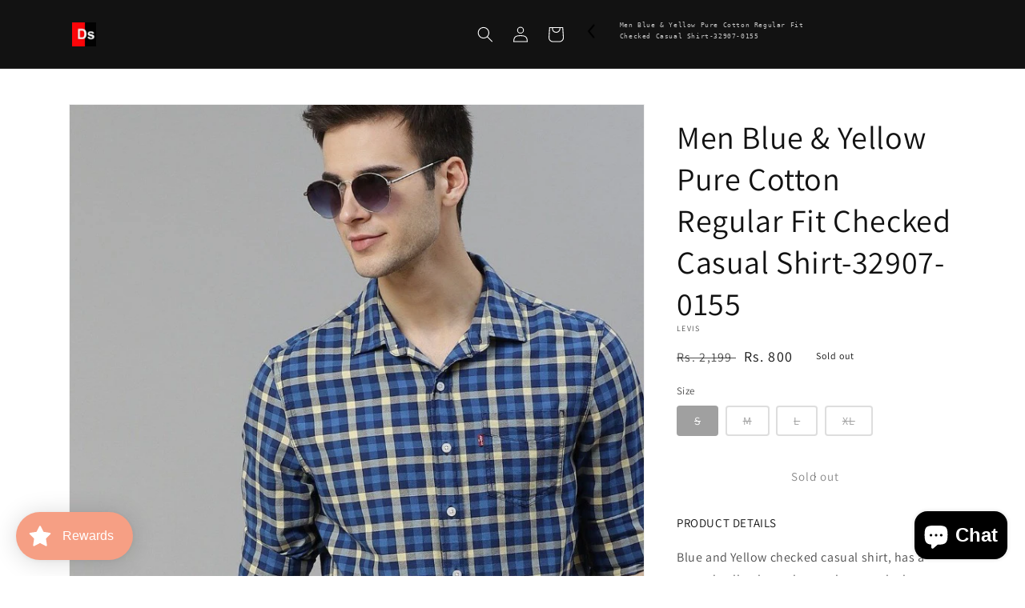

--- FILE ---
content_type: text/html; charset=utf-8
request_url: https://discountstore.shoes/apps/softpulse/notifier-handler.php
body_size: -198
content:


	
			{			"domain": "discountstore.shoes",			"currency": "INR",			"shop" : "discount-lover.myshopify.com",			"moneyFormat": "Rs. {{amount}}",			"moneyFormatWithCurrency": "Rs. {{amount_no_decimals}}"    												,"product": {					"id": "6621818749066",					"url": "/products/32907-0155",					"title": "Men Blue & Yellow Pure Cotton Regular Fit Checked Casual Shirt-32907-0155",		          	"price": "80000",					"handle": "32907-0155",					"image": "//discountstore.shoes/cdn/shop/products/ezgif.com-gif-maker_3_696ffd4e-c5a4-4518-a923-c84987ee5115.jpg?v=1637608706",					"available": "false",					"variants": {			  					  			"39915266080906": {				  			"id": "39915266080906",			                "title": "S",			                "price": "80000",				  			"available": "false",			                "image": "//discountstore.shoes/cdn/shop/products/ezgif.com-gif-maker_3_696ffd4e-c5a4-4518-a923-c84987ee5115.jpg?v=1637608706"				  		}				  		,			        			  			"39915266113674": {				  			"id": "39915266113674",			                "title": "M",			                "price": "80000",				  			"available": "false",			                "image": "//discountstore.shoes/cdn/shop/products/ezgif.com-gif-maker_3_696ffd4e-c5a4-4518-a923-c84987ee5115.jpg?v=1637608706"				  		}				  		,			        			  			"39915266146442": {				  			"id": "39915266146442",			                "title": "L",			                "price": "80000",				  			"available": "false",			                "image": "//discountstore.shoes/cdn/shop/products/ezgif.com-gif-maker_3_696ffd4e-c5a4-4518-a923-c84987ee5115.jpg?v=1637608706"				  		}				  		,			        			  			"39915266179210": {				  			"id": "39915266179210",			                "title": "XL",			                "price": "80000",				  			"available": "false",			                "image": "//discountstore.shoes/cdn/shop/products/ezgif.com-gif-maker_3_696ffd4e-c5a4-4518-a923-c84987ee5115.jpg?v=1637608706"				  		}				  					        			        }			    }					}	


--- FILE ---
content_type: text/javascript; charset=utf-8
request_url: https://discountstore.shoes/products/32907-0155.js
body_size: 485
content:
{"id":6621818749066,"title":"Men Blue \u0026 Yellow Pure Cotton Regular Fit Checked Casual Shirt-32907-0155","handle":"32907-0155","description":"\u003cdiv\u003e\n\u003ch4 class=\"pdp-product-description-title\"\u003ePRODUCT DETAILS\u003cspan\u003e \u003c\/span\u003e\u003cspan class=\"myntraweb-sprite pdp-productDetailsIcon sprites-productDetailsIcon\"\u003e\u003c\/span\u003e\n\u003c\/h4\u003e\n\u003cp class=\"pdp-product-description-content\"\u003eBlue and Yellow checked casual shirt, has a spread collar, long sleeves, button placket, curved hem, and 1 patch pocket\u003c\/p\u003e\n\u003c\/div\u003e\n\u003cdiv class=\"pdp-sizeFitDesc\"\u003e\n\u003ch4 class=\"pdp-sizeFitDescTitle pdp-product-description-title\"\u003eSize \u0026amp; Fit\u003c\/h4\u003e\n\u003cp class=\"pdp-sizeFitDescContent pdp-product-description-content\"\u003eRegular Fit\u003cbr\u003eThe model (height 6') is wearing a size 40\u003c\/p\u003e\n\u003c\/div\u003e\n\u003cdiv class=\"pdp-sizeFitDesc\"\u003e\n\u003ch4 class=\"pdp-sizeFitDescTitle pdp-product-description-title\"\u003eMaterial \u0026amp; Care\u003c\/h4\u003e\n\u003cp class=\"pdp-sizeFitDescContent pdp-product-description-content\"\u003eMaterial: Cotton\u003cbr\u003eMachine Wash\u003c\/p\u003e\n\u003c\/div\u003e\n\u003cdiv class=\"index-sizeFitDesc\"\u003e\n\u003ch4 class=\"index-sizeFitDescTitle index-product-description-title\"\u003eSpecifications\u003c\/h4\u003e\n\u003cdiv class=\"index-tableContainer\"\u003e\n\u003cdiv class=\"index-row\"\u003e\n\u003cdiv class=\"index-rowKey\"\u003eSleeve Length\u003c\/div\u003e\n\u003cdiv class=\"index-rowValue\"\u003eLong Sleeves\u003c\/div\u003e\n\u003c\/div\u003e\n\u003cdiv class=\"index-row\"\u003e\n\u003cdiv class=\"index-rowKey\"\u003eCollar\u003c\/div\u003e\n\u003cdiv class=\"index-rowValue\"\u003eSpread Collar\u003c\/div\u003e\n\u003c\/div\u003e\n\u003cdiv class=\"index-row\"\u003e\n\u003cdiv class=\"index-rowKey\"\u003eFit\u003c\/div\u003e\n\u003cdiv class=\"index-rowValue\"\u003eRegular Fit\u003c\/div\u003e\n\u003c\/div\u003e\n\u003cdiv class=\"index-row\"\u003e\n\u003cdiv class=\"index-rowKey\"\u003ePrint or Pattern Type\u003c\/div\u003e\n\u003cdiv class=\"index-rowValue\"\u003eTartan Checks\u003c\/div\u003e\n\u003c\/div\u003e\n\u003cdiv class=\"index-row\"\u003e\n\u003cdiv class=\"index-rowKey\"\u003eOccasion\u003c\/div\u003e\n\u003cdiv class=\"index-rowValue\"\u003eCasual\u003c\/div\u003e\n\u003c\/div\u003e\n\u003cdiv class=\"index-row\"\u003e\n\u003cdiv class=\"index-rowKey\"\u003eLength\u003c\/div\u003e\n\u003cdiv class=\"index-rowValue\"\u003eRegular\u003c\/div\u003e\n\u003c\/div\u003e\n\u003cdiv class=\"index-row\"\u003e\n\u003cdiv class=\"index-rowKey\"\u003eHemline\u003c\/div\u003e\n\u003cdiv class=\"index-rowValue\"\u003eCurved\u003c\/div\u003e\n\u003c\/div\u003e\n\u003cdiv class=\"index-row\"\u003e\n\u003cdiv class=\"index-rowKey\"\u003ePlacket\u003c\/div\u003e\n\u003cdiv class=\"index-rowValue\"\u003eButton Placket\u003c\/div\u003e\n\u003c\/div\u003e\n\u003c\/div\u003e\n\u003c\/div\u003e","published_at":"2021-10-03T03:48:24-04:00","created_at":"2021-09-27T01:34:44-04:00","vendor":"LEVIS","type":"SHIRT","tags":["Clear","men","newauq","sale"],"price":80000,"price_min":80000,"price_max":80000,"available":false,"price_varies":false,"compare_at_price":219900,"compare_at_price_min":219900,"compare_at_price_max":219900,"compare_at_price_varies":false,"variants":[{"id":39915266080906,"title":"S","option1":"S","option2":null,"option3":null,"sku":"","requires_shipping":true,"taxable":true,"featured_image":null,"available":false,"name":"Men Blue \u0026 Yellow Pure Cotton Regular Fit Checked Casual Shirt-32907-0155 - S","public_title":"S","options":["S"],"price":80000,"weight":0,"compare_at_price":219900,"inventory_management":"shopify","barcode":null,"requires_selling_plan":false,"selling_plan_allocations":[]},{"id":39915266113674,"title":"M","option1":"M","option2":null,"option3":null,"sku":"","requires_shipping":true,"taxable":true,"featured_image":null,"available":false,"name":"Men Blue \u0026 Yellow Pure Cotton Regular Fit Checked Casual Shirt-32907-0155 - M","public_title":"M","options":["M"],"price":80000,"weight":0,"compare_at_price":219900,"inventory_management":"shopify","barcode":null,"requires_selling_plan":false,"selling_plan_allocations":[]},{"id":39915266146442,"title":"L","option1":"L","option2":null,"option3":null,"sku":"","requires_shipping":true,"taxable":true,"featured_image":null,"available":false,"name":"Men Blue \u0026 Yellow Pure Cotton Regular Fit Checked Casual Shirt-32907-0155 - L","public_title":"L","options":["L"],"price":80000,"weight":0,"compare_at_price":219900,"inventory_management":"shopify","barcode":null,"requires_selling_plan":false,"selling_plan_allocations":[]},{"id":39915266179210,"title":"XL","option1":"XL","option2":null,"option3":null,"sku":"Sku169","requires_shipping":true,"taxable":true,"featured_image":null,"available":false,"name":"Men Blue \u0026 Yellow Pure Cotton Regular Fit Checked Casual Shirt-32907-0155 - XL","public_title":"XL","options":["XL"],"price":80000,"weight":0,"compare_at_price":219900,"inventory_management":"shopify","barcode":"5400973555050","requires_selling_plan":false,"selling_plan_allocations":[]}],"images":["\/\/cdn.shopify.com\/s\/files\/1\/0275\/3835\/8410\/products\/ezgif.com-gif-maker_3_696ffd4e-c5a4-4518-a923-c84987ee5115.jpg?v=1637608706","\/\/cdn.shopify.com\/s\/files\/1\/0275\/3835\/8410\/products\/ezgif.com-gif-maker_1_eb65e86b-fad5-4fe5-b9d9-9afb76531e83.jpg?v=1637608692","\/\/cdn.shopify.com\/s\/files\/1\/0275\/3835\/8410\/products\/ezgif.com-gif-maker_2_24738f0f-7385-4d0f-b1d8-eebd06abf1ba.jpg?v=1637608692","\/\/cdn.shopify.com\/s\/files\/1\/0275\/3835\/8410\/products\/ezgif.com-gif-maker_4_a5aef9b4-0015-4ba4-bafe-43d367465b18.jpg?v=1633247264","\/\/cdn.shopify.com\/s\/files\/1\/0275\/3835\/8410\/products\/ezgif.com-gif-maker_74255d68-d922-49d9-928e-b29c61b5d660.jpg?v=1633247263"],"featured_image":"\/\/cdn.shopify.com\/s\/files\/1\/0275\/3835\/8410\/products\/ezgif.com-gif-maker_3_696ffd4e-c5a4-4518-a923-c84987ee5115.jpg?v=1637608706","options":[{"name":"Size","position":1,"values":["S","M","L","XL"]}],"url":"\/products\/32907-0155","media":[{"alt":null,"id":20944700440714,"position":1,"preview_image":{"aspect_ratio":0.75,"height":1024,"width":768,"src":"https:\/\/cdn.shopify.com\/s\/files\/1\/0275\/3835\/8410\/products\/ezgif.com-gif-maker_3_696ffd4e-c5a4-4518-a923-c84987ee5115.jpg?v=1637608706"},"aspect_ratio":0.75,"height":1024,"media_type":"image","src":"https:\/\/cdn.shopify.com\/s\/files\/1\/0275\/3835\/8410\/products\/ezgif.com-gif-maker_3_696ffd4e-c5a4-4518-a923-c84987ee5115.jpg?v=1637608706","width":768},{"alt":null,"id":20944700375178,"position":2,"preview_image":{"aspect_ratio":0.75,"height":1440,"width":1080,"src":"https:\/\/cdn.shopify.com\/s\/files\/1\/0275\/3835\/8410\/products\/ezgif.com-gif-maker_1_eb65e86b-fad5-4fe5-b9d9-9afb76531e83.jpg?v=1637608692"},"aspect_ratio":0.75,"height":1440,"media_type":"image","src":"https:\/\/cdn.shopify.com\/s\/files\/1\/0275\/3835\/8410\/products\/ezgif.com-gif-maker_1_eb65e86b-fad5-4fe5-b9d9-9afb76531e83.jpg?v=1637608692","width":1080},{"alt":null,"id":20944700407946,"position":3,"preview_image":{"aspect_ratio":0.75,"height":1440,"width":1080,"src":"https:\/\/cdn.shopify.com\/s\/files\/1\/0275\/3835\/8410\/products\/ezgif.com-gif-maker_2_24738f0f-7385-4d0f-b1d8-eebd06abf1ba.jpg?v=1637608692"},"aspect_ratio":0.75,"height":1440,"media_type":"image","src":"https:\/\/cdn.shopify.com\/s\/files\/1\/0275\/3835\/8410\/products\/ezgif.com-gif-maker_2_24738f0f-7385-4d0f-b1d8-eebd06abf1ba.jpg?v=1637608692","width":1080},{"alt":null,"id":20944700473482,"position":4,"preview_image":{"aspect_ratio":0.75,"height":1440,"width":1080,"src":"https:\/\/cdn.shopify.com\/s\/files\/1\/0275\/3835\/8410\/products\/ezgif.com-gif-maker_4_a5aef9b4-0015-4ba4-bafe-43d367465b18.jpg?v=1633247264"},"aspect_ratio":0.75,"height":1440,"media_type":"image","src":"https:\/\/cdn.shopify.com\/s\/files\/1\/0275\/3835\/8410\/products\/ezgif.com-gif-maker_4_a5aef9b4-0015-4ba4-bafe-43d367465b18.jpg?v=1633247264","width":1080},{"alt":null,"id":20944700506250,"position":5,"preview_image":{"aspect_ratio":0.75,"height":1440,"width":1080,"src":"https:\/\/cdn.shopify.com\/s\/files\/1\/0275\/3835\/8410\/products\/ezgif.com-gif-maker_74255d68-d922-49d9-928e-b29c61b5d660.jpg?v=1633247263"},"aspect_ratio":0.75,"height":1440,"media_type":"image","src":"https:\/\/cdn.shopify.com\/s\/files\/1\/0275\/3835\/8410\/products\/ezgif.com-gif-maker_74255d68-d922-49d9-928e-b29c61b5d660.jpg?v=1633247263","width":1080}],"requires_selling_plan":false,"selling_plan_groups":[]}